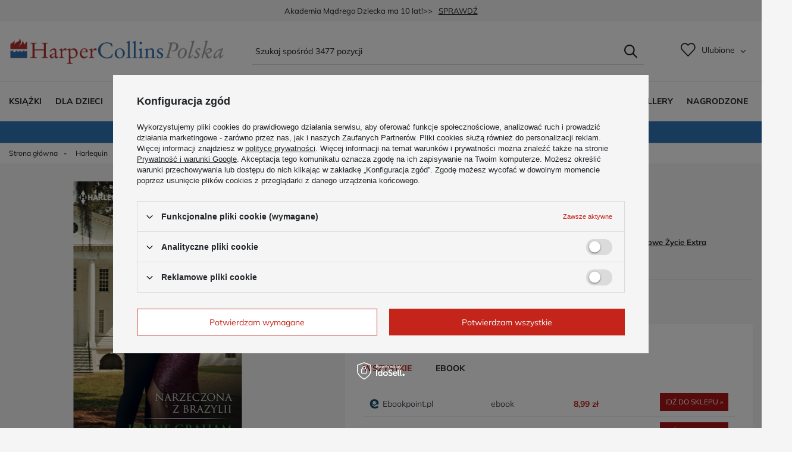

--- FILE ---
content_type: text/html; charset=utf-8
request_url: https://harpercollins.pl/pl/products/narzeczona-z-brazylii-1228.html
body_size: 18422
content:
<!DOCTYPE html>
<html lang="pl" class="--vat --gross " ><head><meta name='viewport' content='user-scalable=no, initial-scale = 1.0, maximum-scale = 1.0, width=device-width, viewport-fit=cover'/> <link rel="preload" crossorigin="anonymous" as="font" href="/gfx/custom/fontello-custom.woff?v=2"><meta http-equiv="Content-Type" content="text/html; charset=utf-8"><meta http-equiv="X-UA-Compatible" content="IE=edge"><title>Narzeczona z Brazylii - Lynne Graham - książka na harpercollins.pl</title><meta name="keywords" content=""><meta name="description" content="Książka Narzeczona z Brazylii autorstwa Lynne Graham z wydawnictwa Harpercollins.pl - sprawdź koniecznie!"><link rel="icon" href="/gfx/pol/favicon.ico"><meta name="theme-color" content="#C4241A"><meta name="msapplication-navbutton-color" content="#C4241A"><meta name="apple-mobile-web-app-status-bar-style" content="#C4241A"><link rel="preload stylesheet" as="style" href="/gfx/pol/style.css.gzip?r=1743075827"><script>var app_shop={urls:{prefix:'data="/gfx/'.replace('data="', '')+'pol/',graphql:'/graphql/v1/'},vars:{priceType:'gross',priceTypeVat:true,productDeliveryTimeAndAvailabilityWithBasket:false,geoipCountryCode:'US',},txt:{priceTypeText:' brutto',},fn:{},fnrun:{},files:[],graphql:{}};const getCookieByName=(name)=>{const value=`; ${document.cookie}`;const parts = value.split(`; ${name}=`);if(parts.length === 2) return parts.pop().split(';').shift();return false;};if(getCookieByName('freeeshipping_clicked')){document.documentElement.classList.remove('--freeShipping');}if(getCookieByName('rabateCode_clicked')){document.documentElement.classList.remove('--rabateCode');}</script><meta name="robots" content="index,follow"><meta name="rating" content="general"><meta name="Author" content="HarperCollins Polska Sp. z o.o. na bazie IdoSell (www.idosell.com/shop).">
<!-- Begin LoginOptions html -->

<style>
#client_new_social .service_item[data-name="service_Apple"]:before, 
#cookie_login_social_more .service_item[data-name="service_Apple"]:before,
.oscop_contact .oscop_login__service[data-service="Apple"]:before {
    display: block;
    height: 2.6rem;
    content: url('/gfx/standards/apple.svg?r=1743165583');
}
.oscop_contact .oscop_login__service[data-service="Apple"]:before {
    height: auto;
    transform: scale(0.8);
}
#client_new_social .service_item[data-name="service_Apple"]:has(img.service_icon):before,
#cookie_login_social_more .service_item[data-name="service_Apple"]:has(img.service_icon):before,
.oscop_contact .oscop_login__service[data-service="Apple"]:has(img.service_icon):before {
    display: none;
}
</style>

<!-- End LoginOptions html -->

<!-- Open Graph -->
<meta property="og:type" content="website"><meta property="og:url" content="https://harpercollins.pl/pl/products/narzeczona-z-brazylii-1228.html
"><meta property="og:title" content="Narzeczona z Brazylii"><meta property="og:site_name" content="HarperCollins Polska Sp. z o.o."><meta property="og:locale" content="pl_PL"><meta property="og:image" content="https://harpercollins.pl/hpeciai/623a75ff2b6d670d0b175e366ca2f42c/pol_pl_Narzeczona-z-Brazylii-1228_1.jpg"><meta property="og:image:width" content="283"><meta property="og:image:height" content="450"><script >
window.dataLayer = window.dataLayer || [];
window.gtag = function gtag() {
dataLayer.push(arguments);
}
gtag('consent', 'default', {
'ad_storage': 'denied',
'analytics_storage': 'denied',
'ad_personalization': 'denied',
'ad_user_data': 'denied',
'wait_for_update': 500
});

gtag('set', 'ads_data_redaction', true);
</script><script id="iaiscript_1" data-requirements="W10=" data-ga4_sel="ga4script">
window.iaiscript_1 = `<${'script'}  class='google_consent_mode_update'>
gtag('consent', 'update', {
'ad_storage': 'denied',
'analytics_storage': 'denied',
'ad_personalization': 'denied',
'ad_user_data': 'denied'
});
</${'script'}>`;
</script>
<!-- End Open Graph -->

<link rel="canonical" href="https://harpercollins.pl/pl/products/narzeczona-z-brazylii-1228.html" />

                <!-- Global site tag (gtag.js) -->
                <script  async src="https://www.googletagmanager.com/gtag/js?id=G-S629RWLD84"></script>
                <script >
                    window.dataLayer = window.dataLayer || [];
                    window.gtag = function gtag(){dataLayer.push(arguments);}
                    gtag('js', new Date());
                    
                    gtag('config', 'G-S629RWLD84');

                </script>
                <link rel="stylesheet" type="text/css" href="/data/designs/628776a0cdb1d1.02583491_133/gfx/pol/custom.css.gzip?r=1743075866">            <!-- Google Tag Manager -->
                    <script >(function(w,d,s,l,i){w[l]=w[l]||[];w[l].push({'gtm.start':
                    new Date().getTime(),event:'gtm.js'});var f=d.getElementsByTagName(s)[0],
                    j=d.createElement(s),dl=l!='dataLayer'?'&l='+l:'';j.async=true;j.src=
                    'https://www.googletagmanager.com/gtm.js?id='+i+dl;f.parentNode.insertBefore(j,f);
                    })(window,document,'script','dataLayer','GTM-WS6W454');</script>
            <!-- End Google Tag Manager -->
<!-- Begin additional html or js -->


<!--3|1|2-->
<!-- Meta Pixel Code -->
<script>
!function(f,b,e,v,n,t,s)
{if(f.fbq)return;n=f.fbq=function(){n.callMethod?
n.callMethod.apply(n,arguments):n.queue.push(arguments)};
if(!f._fbq)f._fbq=n;n.push=n;n.loaded=!0;n.version='2.0';
n.queue=[];t=b.createElement(e);t.async=!0;
t.src=v;s=b.getElementsByTagName(e)[0];
s.parentNode.insertBefore(t,s)}(window, document,'script',
'https://connect.facebook.net/en_US/fbevents.js');
fbq('init', '497966500593040');
fbq('track', 'PageView');
</script>
<noscript><img height="1" width="1" style="display:none"
src="https://www.facebook.com/tr?id=497966500593040&ev=PageView&noscript=1"
/></noscript>
<!-- End Meta Pixel Code -->

<!-- End additional html or js -->
                <script>
                if (window.ApplePaySession && window.ApplePaySession.canMakePayments()) {
                    var applePayAvailabilityExpires = new Date();
                    applePayAvailabilityExpires.setTime(applePayAvailabilityExpires.getTime() + 2592000000); //30 days
                    document.cookie = 'applePayAvailability=yes; expires=' + applePayAvailabilityExpires.toUTCString() + '; path=/;secure;'
                    var scriptAppleJs = document.createElement('script');
                    scriptAppleJs.src = "/ajax/js/apple.js?v=3";
                    if (document.readyState === "interactive" || document.readyState === "complete") {
                          document.body.append(scriptAppleJs);
                    } else {
                        document.addEventListener("DOMContentLoaded", () => {
                            document.body.append(scriptAppleJs);
                        });  
                    }
                } else {
                    document.cookie = 'applePayAvailability=no; path=/;secure;'
                }
                </script>
                <script>let paypalDate = new Date();
                    paypalDate.setTime(paypalDate.getTime() + 86400000);
                    document.cookie = 'payPalAvailability_PLN=-1; expires=' + paypalDate.getTime() + '; path=/; secure';
                </script><link rel="preload" as="image" href="/hpeciai/39483e1ba38a80b1eb1ea5b7f17fd957/pol_pm_Narzeczona-z-Brazylii-1228_1.jpg"><style>
							#photos_slider[data-skeleton] .photos__link:before {
								padding-top: calc(450/283* 100%);
							}
							@media (min-width: 979px) {.photos__slider[data-skeleton] .photos__figure:not(.--nav):first-child .photos__link {
								max-height: 450px;
							}}
						</style><script src="https://widget.buybox.click/js/widget.min.js"></script></head><body><div id="container" class="projector_page container max-width-1200"><header class=" commercial_banner"><script class="ajaxLoad">
                app_shop.vars.vat_registered = "true";
                app_shop.vars.currency_format = "###,##0.00";
                
                    app_shop.vars.currency_before_value = false;
                
                    app_shop.vars.currency_space = true;
                
                app_shop.vars.symbol = "zł";
                app_shop.vars.id= "PLN";
                app_shop.vars.baseurl = "http://harpercollins.pl/";
                app_shop.vars.sslurl= "https://harpercollins.pl/";
                app_shop.vars.curr_url= "%2Fpl%2Fproducts%2Fnarzeczona-z-brazylii-1228.html";
                

                var currency_decimal_separator = ',';
                var currency_grouping_separator = ' ';

                
                    app_shop.vars.blacklist_extension = ["exe","com","swf","js","php"];
                
                    app_shop.vars.blacklist_mime = ["application/javascript","application/octet-stream","message/http","text/javascript","application/x-deb","application/x-javascript","application/x-shockwave-flash","application/x-msdownload"];
                
                    app_shop.urls.contact = "/pl/contact.html";
                </script><div id="viewType" style="display:none"></div><div id="logo" class="d-flex align-items-center"><a href="/" target="_self"><img src="/data/gfx/mask/pol/logo_1_big.png" alt="Harper Collins - wydawnictwo" width="1801" height="236"></a></div><form action="https://harpercollins.pl/pl/search.html" method="get" id="menu_search" class="menu_search"><a href="#showSearchForm" class="menu_search__mobile"></a><div class="menu_search__block"><div class="menu_search__item --input"><input class="menu_search__input" type="text" name="text" autocomplete="off" placeholder="Szukaj spośród 3477 pozycji"><button class="menu_search__submit" type="submit"></button></div><div class="menu_search__item --results search_result"></div></div></form><div id="menu_settings" class="align-items-center justify-content-center justify-content-lg-end"><div id="menu_additional"><div class="shopping_list_top" data-empty="true"><a href="https://harpercollins.pl/pl/shoppinglist" class="wishlist_link slt_link">Ulubione</a><div class="slt_lists"><ul class="slt_lists__nav"><li class="slt_lists__nav_item" data-list_skeleton="true" data-list_id="true" data-shared="true"><a class="slt_lists__nav_link" data-list_href="true"><span class="slt_lists__nav_name" data-list_name="true"></span><span class="slt_lists__count" data-list_count="true">0</span></a></li></ul><span class="slt_lists__empty">Dodaj do nich produkty, które lubisz i chcesz kupić później.</span></div></div></div></div><div class="shopping_list_top_mobile" data-empty="true"><a href="https://harpercollins.pl/pl/shoppinglist" class="sltm_link"></a></div><div class="sl_choose sl_dialog"><div class="sl_choose__wrapper sl_dialog__wrapper"><div class="sl_choose__item --top sl_dialog_close mb-2"><strong class="sl_choose__label">Zapisz na liście ulubionych</strong></div><div class="sl_choose__item --lists" data-empty="true"><div class="sl_choose__list f-group --radio m-0 d-md-flex align-items-md-center justify-content-md-between" data-list_skeleton="true" data-list_id="true" data-shared="true"><input type="radio" name="add" class="sl_choose__input f-control" id="slChooseRadioSelect" data-list_position="true"><label for="slChooseRadioSelect" class="sl_choose__group_label f-label py-4" data-list_position="true"><span class="sl_choose__sub d-flex align-items-center"><span class="sl_choose__name" data-list_name="true"></span><span class="sl_choose__count" data-list_count="true">0</span></span></label><button type="button" class="sl_choose__button --desktop btn --solid">Zapisz</button></div></div><div class="sl_choose__item --create sl_create mt-4"><a href="#new" class="sl_create__link  align-items-center">Stwórz nową listę ulubionych</a><form class="sl_create__form align-items-center"><div class="sl_create__group f-group --small mb-0"><input type="text" class="sl_create__input f-control" required="required"><label class="sl_create__label f-label">Nazwa nowej listy</label></div><button type="submit" class="sl_create__button btn --solid ml-2 ml-md-3">Utwórz listę</button></form></div><div class="sl_choose__item --mobile mt-4 d-flex justify-content-center d-md-none"><button class="sl_choose__button --mobile btn --solid --large">Zapisz</button></div></div></div><nav id="menu_categories" class="wide"><button type="button" class="navbar-toggler"><i class="icon-reorder"></i></button><div class="navbar-collapse" id="menu_navbar"><ul class="navbar-nav mx-md-n2"><li class="nav-item"><a  href="/pl/navigation/ksiazki-100.html" target="_self" title="Książki" class="nav-link" >Książki</a><ul class="navbar-subnav"><li class="nav-item"><a class="nav-link" href="/pl/menu/sensacja-kryminal-thriller-313.html" target="_self">Sensacja, kryminał, thriller</a></li><li class="nav-item"><a class="nav-link" href="/pl/menu/romans-i-erotyka-309.html" target="_self">Romans i erotyka</a></li><li class="nav-item"><a class="nav-link" href="/pl/menu/powiesc-obyczajowa-310.html" target="_self">Powieść obyczajowa</a></li><li class="nav-item"><a class="nav-link" href="/pl/menu/poradniki-314.html" target="_self">Poradniki</a><ul class="navbar-subsubnav"><li class="nav-item"><a class="nav-link" href="/pl/menu/rozwoj-osobisty-315.html" target="_self">Rozwój osobisty</a></li><li class="nav-item"><a class="nav-link" href="/pl/menu/rodzina-i-dzieci-317.html" target="_self">Rodzina i dzieci</a></li><li class="nav-item"><a class="nav-link" href="/pl/menu/ksiazki-kucharskie-320.html" target="_self">Książki kucharskie</a></li></ul></li><li class="nav-item"><a class="nav-link" href="/pl/menu/literatura-faktu-318.html" target="_self">Literatura faktu</a></li><li class="nav-item --banner"><a class="nav-link nav-gfx" href="##"><img class="gfx_lvl_2" alt="baner" title="baner" src="/data/gfx/pol/navigation/1_1_i_903.png"><span class="gfx_lvl_2 d-none">baner</span></a></li><li class="nav-item"><a class="nav-link" href="/pl/menu/powiesc-historyczna-322.html" target="_self">Powieść historyczna</a></li><li class="nav-item"><a class="nav-link" href="/pl/menu/audiobooki-906.html" target="_self">Audiobooki</a></li></ul></li><li class="nav-item"><a  href="/pl/navigation/dla-dzieci-217.html" target="_self" title="Dla dzieci" class="nav-link" >Dla dzieci</a><ul class="navbar-subnav"><li class="nav-item"><a class="nav-link" href="/pl/parameters/ksiazki-harperkids-3936.html" target="_self"> Wszystkie Książki HarperKids</a><ul class="navbar-subsubnav"><li class="nav-item"><a class="nav-link" href="/pl/parameters/akademia-madrego-dziecka-103.html" target="_self">Akademia Mądrego Dziecka</a></li><li class="nav-item"><a class="nav-link" href="/pl/parameters/basia-53.html" target="_self">Basia</a></li><li class="nav-item"><a class="nav-link" href="/pl/parameters/ksiazki-bing-542.html" target="_self">Bing</a></li><li class="nav-item"><a class="nav-link" href="https://harpercollins.pl/pl/parameters/ksiazki-bluey-8437.html" target="_self">Bluey</a></li><li class="nav-item"><a class="nav-link" href="/pl/parameters/czytam-sobie-202.html" target="_self">Czytam sobie</a></li><li class="nav-item"><a class="nav-link" href="/pl/parameters/ksiazki-minecraft-997.html" target="_self">Minecraft</a></li><li class="nav-item"><a class="nav-link" href="/pl/parameters/muminki-ksiazki-1630.html" target="_self">Muminki</a></li><li class="nav-item"><a class="nav-link" href="/pl/parameters/seria-niefortunnych-zdarzen-6636.html" target="_self">Seria Niefortunnych Zdarzeń</a></li><li class="nav-item"><a class="nav-link" href="/pl/parameters/smaczna-banda-i-emocje-7267.html" target="_self">Smaczna Banda i emocje</a></li><li class="nav-item"><a class="nav-link" href="https://harpercollins.pl/pl/parameters/sylvanian-families-10881.html" target="_self">Sylvanian Families</a></li></ul></li><li class="nav-item"><a class="nav-link" href="/pl/menu/ksiazki-dla-dzieci-wg-wieku-218.html" target="_self">Książki dla dzieci wg wieku</a><ul class="navbar-subsubnav"><li class="nav-item"><a class="nav-link" href="/pl/menu/maluch-0-2-246.html" target="_self">Maluch 0-2</a></li><li class="nav-item"><a class="nav-link" href="/pl/menu/maluch-2-3-263.html" target="_self">Maluch 2-3</a></li><li class="nav-item"><a class="nav-link" href="/pl/menu/przedszkolak-3-219.html" target="_self">Przedszkolak 3+</a></li><li class="nav-item"><a class="nav-link" href="/pl/menu/przedszkolak-4-233.html" target="_self">Przedszkolak 4+</a></li><li class="nav-item"><a class="nav-link" href="/pl/menu/przedszkolak-5-236.html" target="_self">Przedszkolak 5+</a></li><li class="nav-item"><a class="nav-link" href="/pl/menu/dziecko-6-273.html" target="_self">Dziecko 6+</a></li><li class="nav-item"><a class="nav-link" href="/pl/menu/dziecko-7-242.html" target="_self">Dziecko 7+</a></li><li class="nav-item"><a class="nav-link" href="/pl/menu/dziecko-8-276.html" target="_self">Dziecko 8+</a></li><li class="nav-item"><a class="nav-link" href="/pl/menu/nastolatek-10-856.html" target="_self">Nastolatek 10+</a></li></ul></li><li class="nav-item"><a class="nav-link" href="/pl/menu/ksiazki-dla-dzieci-wg-przeznaczenia-220.html" target="_self">Książki dla dzieci wg przeznaczenia</a><ul class="navbar-subsubnav"><li class="nav-item"><a class="nav-link" href="/pl/menu/ksiazki-do-zabawy-221.html" target="_self">Książki do zabawy</a></li><li class="nav-item"><a class="nav-link" href="/pl/menu/ksiazki-do-czytania-z-dzieckiem-229.html" target="_self">Książki do czytania z dzieckiem</a></li><li class="nav-item"><a class="nav-link" href="/pl/menu/kolorowanki-241.html" target="_self">Kolorowanki</a></li><li class="nav-item"><a class="nav-link" href="/pl/menu/ksiazki-do-samodzielnego-czytania-243.html" target="_self">Książki do samodzielnego czytania</a></li><li class="nav-item"><a class="nav-link" href="/pl/menu/ksiazki-do-czytania-przed-snem-253.html" target="_self">Książki do czytania przed snem</a></li><li class="nav-item"><a class="nav-link" href="/pl/menu/klasyka-dla-dzieci-925.html" target="_self">Klasyka dla dzieci</a></li><li class="nav-item"><a class="nav-link" href="/pl/menu/klasyka-dla-mlodziezy-938.html" target="_self">Klasyka dla młodzieży</a></li><li class="nav-item"><a class="nav-link" href="/pl/menu/ksiazki-do-nauki-czytania-942.html" target="_self">Książki do nauki czytania</a></li></ul></li><li class="nav-item"><a class="nav-link" href="/pl/menu/ksiazki-dla-dzieci-interaktywne-i-sensoryczne-222.html" target="_self">Książki dla dzieci interaktywne i sensoryczne</a><ul class="navbar-subsubnav"><li class="nav-item"><a class="nav-link" href="/pl/menu/otwierane-okienka-223.html" target="_self">Otwierane okienka</a></li><li class="nav-item"><a class="nav-link" href="/pl/menu/dzwiekowe-234.html" target="_self">Dźwiękowe</a></li><li class="nav-item"><a class="nav-link" href="/pl/menu/z-naklejkami-239.html" target="_self">Z naklejkami</a></li><li class="nav-item"><a class="nav-link" href="/pl/menu/puzzle-i-ukladanki-247.html" target="_self">Puzzle i układanki</a></li><li class="nav-item"><a class="nav-link" href="/pl/menu/ruchome-elementy-262.html" target="_self">Ruchome elementy</a></li><li class="nav-item"><a class="nav-link" href="/pl/menu/swiecaca-okladka-264.html" target="_self">Świecąca okładka</a></li><li class="nav-item"><a class="nav-link" href="/pl/menu/z-markerem-265.html" target="_self">Z markerem</a></li><li class="nav-item"><a class="nav-link" href="/pl/menu/z-magnesami-266.html" target="_self">Z magnesami</a></li><li class="nav-item"><a class="nav-link" href="/pl/menu/paragrafowe-270.html" target="_self">Paragrafowe</a></li><li class="nav-item"><a class="nav-link" href="/pl/menu/dotykowe-275.html" target="_self">Dotykowe</a></li><li class="nav-item"><a class="nav-link" href="/pl/menu/ksiazki-zapachowe-277.html" target="_self">Książki zapachowe</a></li><li class="nav-item"><a class="nav-link" href="/pl/menu/ksiazki-z-dziura-278.html" target="_self">Książki z dziurą</a></li><li class="nav-item"><a class="nav-link" href="/pl/menu/pop-up-279.html" target="_self">Pop up</a></li><li class="nav-item"><a class="nav-link" href="/pl/menu/wodne-kolorowanki-909.html" target="_self">Wodne kolorowanki</a></li></ul></li><li class="nav-item"><a class="nav-link" href="/pl/menu/ksiazki-na-prezent-224.html" target="_self">Książki na prezent</a><ul class="navbar-subsubnav"><li class="nav-item"><a class="nav-link" href="/pl/menu/ksiazki-na-prezent-224.html" target="_self">Na prezent</a></li><li class="nav-item"><a class="nav-link" href="/pl/menu/na-nagrody-244.html" target="_self">Na nagrody</a></li><li class="nav-item"><a class="nav-link" href="/pl/menu/na-gwiazdke-258.html" target="_self">Na gwiazdkę</a></li></ul></li><li class="nav-item --banner"><a class="nav-link nav-gfx" href="##"><img class="gfx_lvl_2" alt="baner" title="baner" src="/data/gfx/pol/navigation/1_1_i_904.png"><span class="gfx_lvl_2 d-none">baner</span></a></li><li class="nav-item"><a class="nav-link" href="/pl/menu/ksiazki-dla-dzieci-wg-tematyki-226.html" target="_self">Książki dla dzieci wg tematyki</a><ul class="navbar-subsubnav"><li class="nav-item"><a class="nav-link" href="/pl/menu/o-bohaterach-seriali-227.html" target="_self">O bohaterach seriali</a></li><li class="nav-item"><a class="nav-link" href="/pl/menu/o-zwierzetach-231.html" target="_self">O zwierzętach</a></li><li class="nav-item"><a class="nav-link" href="/pl/menu/o-pojazdach-237.html" target="_self">O pojazdach</a></li><li class="nav-item"><a class="nav-link" href="/pl/menu/o-historii-240.html" target="_self">O historii</a></li><li class="nav-item"><a class="nav-link" href="/pl/menu/o-kosmosie-245.html" target="_self">O kosmosie</a></li><li class="nav-item"><a class="nav-link" href="/pl/menu/o-przyrodzie-250.html" target="_self">O przyrodzie</a></li><li class="nav-item"><a class="nav-link" href="/pl/menu/o-ekologii-251.html" target="_self">O ekologii</a></li><li class="nav-item"><a class="nav-link" href="/pl/menu/o-emocjach-260.html" target="_self">O emocjach</a></li><li class="nav-item"><a class="nav-link" href="/pl/menu/o-ciele-czlowieka-261.html" target="_self">O ciele człowieka</a></li><li class="nav-item"><a class="nav-link" href="/pl/menu/o-grach-269.html" target="_self">O grach</a></li><li class="nav-item"><a class="nav-link" href="/pl/menu/o-roslinach-271.html" target="_self">O roślinach</a></li></ul></li><li class="nav-item"><a class="nav-link" href="/pl/menu/edukacja-228.html" target="_self">Edukacja</a><ul class="navbar-subsubnav"><li class="nav-item"><a class="nav-link" href="/pl/menu/ksiazki-do-nauki-czytania-942.html" target="_self">Nauka czytania</a></li></ul></li><li class="nav-item"><a class="nav-link" href="/pl/menu/bajki-235.html" target="_self">Bajki</a></li><li class="nav-item"><a class="nav-link" href="/pl/menu/wiedza-238.html" target="_self">Wiedza</a></li><li class="nav-item"><a class="nav-link" href="/pl/menu/przygoda-252.html" target="_self">Przygoda</a></li><li class="nav-item"><a class="nav-link" href="/pl/menu/zagadki-i-lamiglowki-254.html" target="_self">Zagadki i łamigłówki</a></li><li class="nav-item"><a class="nav-link" href="/pl/menu/doswiadczenia-255.html" target="_self">Doświadczenia</a></li><li class="nav-item"><a class="nav-link" href="/pl/menu/codziennosc-257.html" target="_self">Codzienność</a></li><li class="nav-item"><a class="nav-link" href="/pl/menu/trudne-tematy-259.html" target="_self">Trudne tematy</a></li><li class="nav-item"><a class="nav-link" href="/pl/menu/fantasy-268.html" target="_self">Fantasy</a></li></ul></li><li class="nav-item"><a  href="/pl/menu/harperya-311.html" target="_self" title="HarperYA" class="nav-link" >HarperYA</a><ul class="navbar-subnav"><li class="nav-item"><a class="nav-link" href="/pl/menu/urocze-kolorowanki-943.html" target="_self">Urocze kolorowanki</a></li><li class="nav-item"><a class="nav-link" href="/pl/menu/young-adult-316.html" target="_self">Young adult</a></li><li class="nav-item"><a class="nav-link" href="/pl/menu/new-adult-926.html" target="_self">New adult</a></li><li class="nav-item"><a class="nav-link" href="/pl/menu/lgbt-908.html" target="_self">LGBT+</a></li><li class="nav-item"><a class="nav-link" href="/pl/menu/trudne-tematy-319.html" target="_self">Trudne tematy</a></li><li class="nav-item"><a class="nav-link" href="/pl/menu/fantasy-312.html" target="_self">Fantasy</a></li><li class="nav-item"><a class="nav-link nav-gfx" href="##"><img class="gfx_lvl_2" alt="baner HarperYA" title="baner HarperYA" src="/data/gfx/pol/navigation/1_1_i_927.png"><span class="gfx_lvl_2 d-none">baner HarperYA</span></a></li></ul></li><li class="nav-item active"><a  href="/pl/navigation/harlequin-299.html" target="_self" title="Harlequin" class="nav-link active" >Harlequin</a><ul class="navbar-subnav"><li class="nav-item active"><a class="nav-link active" href="/pl/menu/swiatowe-zycie-extra-300.html" target="_self">Światowe Życie Extra</a></li><li class="nav-item"><a class="nav-link" href="/pl/menu/swiatowe-zycie-301.html" target="_self">Światowe Życie</a></li><li class="nav-item"><a class="nav-link" href="/pl/menu/powiesc-historyczna-302.html" target="_self">Powieść Historyczna</a></li><li class="nav-item"><a class="nav-link" href="/pl/menu/romans-historyczny-303.html" target="_self">Romans Historyczny</a></li><li class="nav-item"><a class="nav-link" href="/pl/menu/goracy-romans-304.html" target="_self">Gorący Romans</a></li><li class="nav-item --banner"><a class="nav-link nav-gfx" href="##"><img class="gfx_lvl_2" alt="baner" title="baner" src="/data/gfx/pol/navigation/1_1_i_905.png"><span class="gfx_lvl_2 d-none">baner</span></a></li><li class="nav-item"><a class="nav-link" href="/pl/menu/gwiazdy-romansu-305.html" target="_self">Gwiazdy Romansu</a></li><li class="nav-item"><a class="nav-link" href="/pl/menu/swiatowe-zycie-duo-306.html" target="_self">Światowe Życie DUO</a></li><li class="nav-item"><a class="nav-link" href="/pl/menu/goracy-romans-duo-307.html" target="_self">Gorący Romans DUO</a></li><li class="nav-item"><a class="nav-link" href="/pl/menu/medical-308.html" target="_self">Medical</a></li><li class="nav-item"><a class="nav-link" href="/pl/menu/ebooki-851.html" target="_self">Ebooki</a></li><li class="nav-item"><a class="nav-link" href="https://klubharlequin.pl" target="_self">Klub Harlequin</a></li></ul></li><li class="nav-item"><a  href="/pl/news.html" target="_self" title="Aktualności" class="nav-link" >Aktualności</a></li><li class="nav-item"><a  href="/pl/producers.html" target="_self" title="Autorzy" class="nav-link" >Autorzy</a></li></ul><ul class="navbar-nav mx-md-n2"><li class="nav-item"><a  href="/pl/parameters/zapowiedzi-4139.html" target="_self" title="Zapowiedzi" class="nav-link" >Zapowiedzi</a></li><li class="nav-item"><a  href="/pl/parameters/nowosci-4138.html" target="_self" title="Nowości" class="nav-link" >Nowości</a></li><li class="nav-item"><a  href="/pl/parameters/bestsellery-6512.html" target="_self" title="Bestsellery" class="nav-link" >Bestsellery</a></li><li class="nav-item"><a  href="/pl/parameters/nagrodzone-4162.html" target="_self" title="Nagrodzone" class="nav-link" >Nagrodzone</a></li></ul></div></nav><div id="breadcrumbs" class="breadcrumbs"><div class="back_button"><button id="back_button">Wróć</button></div><div class="list_wrapper"><ol><li class="bc-main"><span><a href="/">Strona główna</a></span></li><li class="category bc-item-1 --more"><a class="category" href="/pl/navigation/harlequin-299.html">Harlequin</a><ul class="breadcrumbs__sub"><li class="breadcrumbs__item"><a class="breadcrumbs__link --link" href="/pl/menu/swiatowe-zycie-extra-300.html">Światowe Życie Extra</a></li><li class="breadcrumbs__item"><a class="breadcrumbs__link --link" href="/pl/menu/swiatowe-zycie-301.html">Światowe Życie</a></li><li class="breadcrumbs__item"><a class="breadcrumbs__link --link" href="/pl/menu/powiesc-historyczna-302.html">Powieść Historyczna</a></li><li class="breadcrumbs__item"><a class="breadcrumbs__link --link" href="/pl/menu/romans-historyczny-303.html">Romans Historyczny</a></li><li class="breadcrumbs__item"><a class="breadcrumbs__link --link" href="/pl/menu/goracy-romans-304.html">Gorący Romans</a></li><li class="breadcrumbs__item"><span class="breadcrumbs__link">baner</span></li><li class="breadcrumbs__item"><a class="breadcrumbs__link --link" href="/pl/menu/gwiazdy-romansu-305.html">Gwiazdy Romansu</a></li><li class="breadcrumbs__item"><a class="breadcrumbs__link --link" href="/pl/menu/swiatowe-zycie-duo-306.html">Światowe Życie DUO</a></li><li class="breadcrumbs__item"><a class="breadcrumbs__link --link" href="/pl/menu/goracy-romans-duo-307.html">Gorący Romans DUO</a></li><li class="breadcrumbs__item"><a class="breadcrumbs__link --link" href="/pl/menu/medical-308.html">Medical</a></li><li class="breadcrumbs__item"><a class="breadcrumbs__link --link" href="/pl/menu/ebooki-851.html">Ebooki</a></li><li class="breadcrumbs__item"><a class="breadcrumbs__link --link" href="https://klubharlequin.pl">Klub Harlequin</a></li></ul></li><li class="category bc-item-2 bc-active"><a class="category" href="/pl/menu/swiatowe-zycie-extra-300.html">Światowe Życie Extra</a></li><li class="bc-active bc-product-name"><span>Narzeczona z Brazylii</span></li></ol></div></div></header><div id="layout" class="row clearfix"><aside class="col-3"><section class="shopping_list_menu"><div class="shopping_list_menu__block --lists slm_lists" data-empty="true"><span class="slm_lists__label">Listy ulubionych produtków</span><ul class="slm_lists__nav"><li class="slm_lists__nav_item" data-list_skeleton="true" data-list_id="true" data-shared="true"><a class="slm_lists__nav_link" data-list_href="true"><span class="slm_lists__nav_name" data-list_name="true"></span><span class="slm_lists__count" data-list_count="true">0</span></a></li><li class="slm_lists__nav_header"><span class="slm_lists__label">Listy ulubionych produtków</span></li></ul><a href="#manage" class="slm_lists__manage d-none align-items-center d-md-flex">Zarządzaj listami</a></div><div class="shopping_list_menu__block --bought slm_bought"><a class="slm_bought__link d-none" href="https://harpercollins.pl/pl/products-bought.html">
						Lista dotychczas zamówionych produktów
					</a></div><div class="shopping_list_menu__block --info slm_info"><strong class="slm_info__label d-block mb-3">Jak działa lista ulubionych produktów?</strong><ul class="slm_info__list"><li class="slm_info__list_item d-flex mb-3">
							Stwórz listę produktów, które Cię zainteresowały i prześlij ją bliskim.
						</li><li class="slm_info__list_item d-flex mb-3">
							Dodanie produktu do listy ulubionych produktów nie oznacza automatycznie jego rezerwacji.
						</li><li class="slm_info__list_item d-flex mb-3">
							Lista ulubionych produktów przechowywana jest do momentu wygaśnięcia sesji (około 24h).
						</li></ul></div></section><div id="mobileCategories" class="mobileCategories"><div class="mobileCategories__item --menu"><a class="mobileCategories__link --active" href="#" data-ids="#menu_search,.shopping_list_menu,#menu_search,#menu_navbar,#menu_navbar3, #menu_blog">
                            Menu
                        </a></div><div class="mobileCategories__item --account"><a class="mobileCategories__link" href="#" data-ids="#menu_contact,#login_menu_block">
                            Konto
                        </a></div></div><div class="setMobileGrid" data-item="#menu_navbar"></div><div class="setMobileGrid" data-item="#menu_navbar3" data-ismenu1="true"></div><div class="setMobileGrid" data-item="#menu_blog"></div><div class="login_menu_block d-lg-none" id="login_menu_block"><a class="sign_in_link" href="/login.php" title=""><i class="icon-user"></i><span>Zaloguj się</span></a><a class="registration_link" href="/client-new.php?register" title=""><i class="icon-lock"></i><span>Zarejestruj się</span></a><a class="order_status_link" href="/order-open.php" title=""><i class="icon-globe"></i><span>Sprawdź status zamówienia</span></a></div><div class="setMobileGrid" data-item="#menu_contact"></div><div class="setMobileGrid" data-item="#menu_settings"></div></aside><div id="content" class="col-12"><div id="menu_compare_product" class="compare mb-2 pt-sm-3 pb-sm-3 mb-sm-3" style="display: none;"><div class="compare__label d-none d-sm-block">Dodane do porównania</div><div class="compare__sub"></div><div class="compare__buttons"><a class="compare__button btn --solid --secondary" href="https://harpercollins.pl/pl/product-compare.html" title="Porównaj wszystkie produkty" target="_blank"><span>Porównaj produkty </span><span class="d-sm-none">(0)</span></a><a class="compare__button --remove btn d-none d-sm-block" href="https://harpercollins.pl/pl/settings.html?comparers=remove&amp;product=###" title="Usuń wszystkie produkty">
                        Usuń produkty
                    </a></div><script>
                        var cache_html = true;
                    </script></div><section id="projector_photos" class="photos d-flex align-items-start mb-4"><div id="photos_slider" class="photos__slider" data-skeleton="true"><div class="photos___slider_wrapper"><figure class="photos__figure"><a class="photos__link" href="/hpeciai/623a75ff2b6d670d0b175e366ca2f42c/pol_pl_Narzeczona-z-Brazylii-1228_1.jpg" data-width="1000" data-height="1590"><img class="photos__photo" alt="Narzeczona z Brazylii" src="/hpeciai/39483e1ba38a80b1eb1ea5b7f17fd957/pol_pm_Narzeczona-z-Brazylii-1228_1.jpg"></a></figure></div></div><div class="photos__look_inside"><span>Zajrzyj do książki</span></div></section><div class="pswp" tabindex="-1" role="dialog" aria-hidden="true"><div class="pswp__bg"></div><div class="pswp__scroll-wrap"><div class="pswp__container"><div class="pswp__item"></div><div class="pswp__item"></div><div class="pswp__item"></div></div><div class="pswp__ui pswp__ui--hidden"><div class="pswp__top-bar"><div class="pswp__counter"></div><button class="pswp__button pswp__button--close" title="Close (Esc)"></button><button class="pswp__button pswp__button--share" title="Share"></button><button class="pswp__button pswp__button--fs" title="Toggle fullscreen"></button><button class="pswp__button pswp__button--zoom" title="Zoom in/out"></button><div class="pswp__preloader"><div class="pswp__preloader__icn"><div class="pswp__preloader__cut"><div class="pswp__preloader__donut"></div></div></div></div></div><div class="pswp__share-modal pswp__share-modal--hidden pswp__single-tap"><div class="pswp__share-tooltip"></div></div><button class="pswp__button pswp__button--arrow--left" title="Previous (arrow left)"></button><button class="pswp__button pswp__button--arrow--right" title="Next (arrow right)"></button><div class="pswp__caption"><div class="pswp__caption__center"></div></div></div></div></div><section id="projector_productname" class="product_name"><div class="product_name__block --name mb-2"><h1 class="product_name__name">Narzeczona z Brazylii<div class="product_name__autor"><a class="autor__value" href="/pl/parameters/lynne-graham-2495.html">Lynne Graham</a></div></h1></div></section><script class="ajaxLoad">
		cena_raty = 9.99;
		
				var client_login = 'false'
			
		var client_points = '';
		var points_used = '';
		var shop_currency = 'zł';
		var product_data = {
		"product_id": '1228',
		
		"currency":"zł",
		"product_type":"product_item",
		"unit":"szt.",
		"unit_plural":"szt.",

		"unit_sellby":"1",
		"unit_precision":"0",

		"base_price":{
		
			"maxprice":"9.99",
		
			"maxprice_formatted":"9,99 zł",
		
			"maxprice_net":"9.51",
		
			"maxprice_net_formatted":"9,51 zł",
		
			"minprice":"9.99",
		
			"minprice_formatted":"9,99 zł",
		
			"minprice_net":"9.51",
		
			"minprice_net_formatted":"9,51 zł",
		
			"size_max_maxprice_net":"0.00",
		
			"size_min_maxprice_net":"0.00",
		
			"size_max_maxprice_net_formatted":"0,00 zł",
		
			"size_min_maxprice_net_formatted":"0,00 zł",
		
			"size_max_maxprice":"0.00",
		
			"size_min_maxprice":"0.00",
		
			"size_max_maxprice_formatted":"0,00 zł",
		
			"size_min_maxprice_formatted":"0,00 zł",
		
			"price_unit_sellby":"9.99",
		
			"value":"9.99",
			"price_formatted":"9,99 zł",
			"price_net":"9.51",
			"price_net_formatted":"9,51 zł",
			"vat":"5",
			"worth":"9.99",
			"worth_net":"9.51",
			"worth_formatted":"9,99 zł",
			"worth_net_formatted":"9,51 zł",
			"basket_enable":"y",
			"special_offer":"false",
			"rebate_code_active":"n",
			"priceformula_error":"false"
		},

		"order_quantity_range":{
		
		},

		"sizes":{
		
		"uniw":
		{
		
			"type":"uniw",
			"priority":"0",
			"description":"one size",
			"name":"one size",
			"amount":0,
			"amount_mo":0,
			"amount_mw":0,
			"amount_mp":0,
			"code_extern":"Harlequin--9788327641212",
			"code_producer":"9788327641212",
			"delay_time":{
			
				"days":"0",
				"hours":"0",
				"minutes":"0",
				"time":"2026-01-26 04:45:13",
				"week_day":"1",
				"week_amount":"0",
				"unknown_delivery_time":"false"
			},
		
			"delivery":{
			
			"undefined":"true",
			"shipping":"0.00",
			"shipping_formatted":"0,00 zł",
			"limitfree":"0.00",
			"limitfree_formatted":"0,00 zł"
			},
			"price":{
			
			"value":"9.99",
			"price_formatted":"9,99 zł",
			"price_net":"9.51",
			"price_net_formatted":"9,51 zł",
			"vat":"5",
			"worth":"9.99",
			"worth_net":"9.51",
			"worth_formatted":"9,99 zł",
			"worth_net_formatted":"9,51 zł",
			"basket_enable":"y",
			"special_offer":"false",
			"rebate_code_active":"n",
			"priceformula_error":"false"
			}
		}
		}

		}
		var  trust_level = '0';
	</script><form id="projector_form" class="projector_details" action="https://harpercollins.pl/pl/basketchange.html" method="post" data-sizes_disable="true" data-product_id="1228" data-type="product_item"><button style="display:none;" type="submit"></button><input id="projector_product_hidden" type="hidden" name="product" value="1228"><input id="projector_size_hidden" type="hidden" name="size" autocomplete="off" value="onesize"><input id="projector_mode_hidden" type="hidden" name="mode" value="1"><div class="parameters mb-4 d-block"><div class="parameters__wrapper"><div class="parameter__item mb-2"><span class="parameter__label mr-2">Imprint</span><span class="parameter__values d-inline-flex flex-wrap"><a class="parameter__value" href="/pl/parameters/harlequin-2460.html">Harlequin</a></span></div><div class="parameter__item mb-2"><span class="parameter__label mr-2">Kategoria</span><span class="parameter__values d-inline-flex flex-wrap"><a class="parameter__value" href="/pl/menu/swiatowe-zycie-extra-300.html">Światowe Życie Extra</a></span></div><div class="parameter__item mb-2"><span class="parameter__label mr-2">Liczba stron</span><span class="parameter__values d-inline-flex flex-wrap"><span class="parameter__value">160</span></span></div></div><div class="parameters__wrapper --more"><div class="parameter__item mb-2"><span class="parameter__label mr-2">Oprawa</span><span class="parameter__values d-inline-flex flex-wrap"><span class="parameter__value">miękka</span></span></div><div class="parameter__item mb-2"><span class="parameter__label mr-2">EAN</span><span class="parameter__values d-inline-flex flex-wrap"><span class="parameter__value">9788327641212</span></span></div><div class="parameter__item mb-2"><span class="parameter__label mr-2">Tytuł oryginalny</span><span class="parameter__values d-inline-flex flex-wrap"><span class="parameter__value">Claimed for the Leonelli Legacy</span></span></div><div class="parameter__item mb-2"><span class="parameter__label mr-2">Język oryginału</span><span class="parameter__values d-inline-flex flex-wrap"><span class="parameter__value">angielski</span></span></div></div><a href="#showAllTraits" class="parameters__all"><span class="--more">Więcej szczegółów</span><span class="--less">Mniej szczegółów</span></a></div><div class="projector_details__wrapper"><div id="projector_prices_wrapper" class="projector_details__prices projector_prices"><div class="projector_prices__srp_wrapper" id="projector_price_srp_wrapper" style="display:none;"><span class="projector_prices__srp_label">Cena katalogowa:</span><strong class="projector_prices__srp" id="projector_price_srp"></strong></div></div><div class="projector_details__buy projector_buy d-none" id="projector_buy_section"><div class="projector_buy__wrapper"><span class="btn --solid --large">
                        Idź do sklepu
					</span><a class="projector_buy__shopping_list" href="#addToShoppingList" title="Kliknij, aby dodać produkt do listy ulubionych produktów"></a></div></div><div class="projector_details__action" id="projector_details__action"><div class="projector_action__wrapper"><span class="projector_action__button btn --solid --large">
                        Idź do sklepu
                    </span><a class="projector_buy__shopping_list" href="#addToShoppingList" title="Kliknij, aby dodać produkt do listy ulubionych produktów">
                     Dodaj do ulubionych
					</a></div><div class="bb-widget" id="bb-widget" data-bb-id="16937" data-bb-number="" data-bb-name="Narzeczona z Brazylii" data-bb-info="Lynne Graham" data-bb-alt="bbox-alt"></div><div id="bbox-alt" style="display: none;">Przykro nam, ale dla tej książki nie znaleźliśmy żadnej oferty</div></div></div></form><script class="ajaxLoad">
		app_shop.vars.contact_link = "/pl/contact.html";
	</script><section id="projector_longdescription" class="longdescription cm  col-12"><p>Max Leonelli niczego nie odmówiłby Andrew Graysonowi, któremu wiele zawdzięcza. Jednak prośba, by poślubił jego wnuczkę, jest trudna do spełnienia, bo Max jest przeciwnikiem ślubów. Mimo to jedzie do Brazylii i odnajduje Tię Grayson. Gdy ją poznaje, wizja małżeństwa zaczyna mu się nagle podobać. Jednak wychowana w klasztornym rygorze Tia pragnie wolności i nie chce za niego wychodzić. Max musi wymyślić jakiś sposób, żeby się wywiązać z obietnicy złożonej Andrew…</p><dl><dt>Rok wydania</dt><dd>Maj 2019</dd><dt>Wydawnictwo</dt><dd>Harlequin </dd><dt>ISBN</dt><dd>9788327641212</dd><dt>Oprawa</dt><dd>Miękka</dd><dt>Ilość stron</dt><dd>160</dd></dl></p></section><section id="products_associated_zone1" class="hotspot mb-5 --list col-12" data-ajaxLoad="true" data-pageType="projector"><div class="hotspot mb-5 skeleton"><span class="headline"></span><div class="products d-flex flex-wrap"><div class="product col-12 px-0 py-3 d-sm-flex align-items-sm-center py-sm-1"><span class="product__icon d-flex justify-content-center align-items-center p-1 m-0"></span><span class="product__name mb-1 mb-md-0"></span><div class="product__prices"></div></div><div class="product col-12 px-0 py-3 d-sm-flex align-items-sm-center py-sm-1"><span class="product__icon d-flex justify-content-center align-items-center p-1 m-0"></span><span class="product__name mb-1 mb-md-0"></span><div class="product__prices"></div></div><div class="product col-12 px-0 py-3 d-sm-flex align-items-sm-center py-sm-1"><span class="product__icon d-flex justify-content-center align-items-center p-1 m-0"></span><span class="product__name mb-1 mb-md-0"></span><div class="product__prices"></div></div><div class="product col-12 px-0 py-3 d-sm-flex align-items-sm-center py-sm-1"><span class="product__icon d-flex justify-content-center align-items-center p-1 m-0"></span><span class="product__name mb-1 mb-md-0"></span><div class="product__prices"></div></div></div></div></section><section id="products_associated_zone2" class="hotspot --tiles mb-5 col-12 " data-ajaxLoad="true" data-pageType="projector"><div class="hotspot mb-5 skeleton"><span class="headline"></span><div class="products d-flex flex-wrap"><div class="product col-6 col-sm-3 py-3"><span class="product__icon d-flex justify-content-center align-items-center"></span><span class="product__name"></span><div class="product__prices"></div></div><div class="product col-6 col-sm-3 py-3"><span class="product__icon d-flex justify-content-center align-items-center"></span><span class="product__name"></span><div class="product__prices"></div></div><div class="product col-6 col-sm-3 py-3"><span class="product__icon d-flex justify-content-center align-items-center"></span><span class="product__name"></span><div class="product__prices"></div></div><div class="product col-6 col-sm-3 py-3"><span class="product__icon d-flex justify-content-center align-items-center"></span><span class="product__name"></span><div class="product__prices"></div></div></div></div></section><section id="products_associated_zone3" class="hotspot --list mb-5 col-12" data-ajaxLoad="true" data-pageType="projector"><div class="hotspot mb-5 skeleton"><span class="headline"></span><div class="products d-flex flex-wrap"><div class="product col-6 col-sm-3 col-xl-2 py-3"><span class="product__icon d-flex justify-content-center align-items-center"></span><span class="product__name"></span><div class="product__prices"></div></div><div class="product col-6 col-sm-3 col-xl-2 py-3"><span class="product__icon d-flex justify-content-center align-items-center"></span><span class="product__name"></span><div class="product__prices"></div></div><div class="product col-6 col-sm-3 col-xl-2 py-3"><span class="product__icon d-flex justify-content-center align-items-center"></span><span class="product__name"></span><div class="product__prices"></div></div><div class="product col-6 col-sm-3 col-xl-2 py-3"><span class="product__icon d-flex justify-content-center align-items-center"></span><span class="product__name"></span><div class="product__prices"></div></div></div></div></section><section id="products_associated_zone4" class="hotspot mb-5 col-12 " data-ajaxLoad="true" data-pageType="projector"><div class="hotspot mb-5 skeleton"><span class="headline"></span><div class="products d-flex flex-wrap"><div class="product col-6 col-sm-3 py-3"><span class="product__icon d-flex justify-content-center align-items-center"></span><span class="product__name"></span><div class="product__prices"></div></div><div class="product col-6 col-sm-3 py-3"><span class="product__icon d-flex justify-content-center align-items-center"></span><span class="product__name"></span><div class="product__prices"></div></div><div class="product col-6 col-sm-3 py-3"><span class="product__icon d-flex justify-content-center align-items-center"></span><span class="product__name"></span><div class="product__prices"></div></div><div class="product col-6 col-sm-3 py-3"><span class="product__icon d-flex justify-content-center align-items-center"></span><span class="product__name"></span><div class="product__prices"></div></div></div></div></section><section id="opinions_section" class="row mb-4"><div class="opinions_add_form col-12"><div class="headline__wrapper"><h2 class="headline">
                                        Napisz swoją recenzję
                                    </h2><span>Podziel się swoją opinią</span></div><form class="row flex-column align-items-center shop_opinion_form" enctype="multipart/form-data" id="shop_opinion_form" action="/settings.php" method="post"><input type="hidden" name="product" value="1228"><div class="shop_opinions_notes col-12 col-sm-6"><div class="shop_opinions_name">
							Twoja ocena:
						</div><div class="shop_opinions_note_items"><div class="opinion_note"><a href="#" class="opinion_star active" rel="1" title="1/5"><span><i class="icon-star"></i></span></a><a href="#" class="opinion_star active" rel="2" title="2/5"><span><i class="icon-star"></i></span></a><a href="#" class="opinion_star active" rel="3" title="3/5"><span><i class="icon-star"></i></span></a><a href="#" class="opinion_star active" rel="4" title="4/5"><span><i class="icon-star"></i></span></a><a href="#" class="opinion_star active" rel="5" title="5/5"><span><i class="icon-star"></i></span></a><strong>5/5</strong><input type="hidden" name="note" value="5"></div></div></div><div class="form-group col-12 col-sm-7"><div class="has-feedback"><textarea id="addopp" class="form-control" name="opinion"></textarea><label for="opinion" class="control-label">
								Treść twojej opinii
							</label><span class="form-control-feedback"></span></div></div><div class="opinion_add_photos col-12 col-sm-7"><div class="opinion_add_photos_wrapper d-flex align-items-center"><span class="opinion_add_photos_text"><i class="icon-file-image"></i>  Dodaj własne zdjęcie produktu:
								</span><input class="opinion_add_photo" type="file" name="opinion_photo" data-max_filesize="10485760"></div></div><div class="form-group col-12 col-sm-7"><div class="has-feedback has-required"><input id="addopinion_name" class="form-control" type="text" name="addopinion_name" value="" required="required"><label for="addopinion_name" class="control-label">
									Twoje imię
								</label><span class="form-control-feedback"></span></div></div><div class="form-group col-12 col-sm-7"><div class="has-feedback has-required"><input id="addopinion_email" class="form-control" type="email" name="addopinion_email" value="" required="required"><label for="addopinion_email" class="control-label">
									Twój email
								</label><span class="form-control-feedback"></span></div></div><div class="shop_opinions_omnibus col-12 col-sm-7 mb-4"><span>Recenzje i opinie na temat książek nie są weryfikowane pod kątem ich nabywania w księgarniach oraz pod kątem korzystania z nich i czytania. Administratorem Twoich danych jest HarperCollins Polska Sp. z o.o. <a href="/data/include/cms//HARPERCOLLINS_POLITYKA_PRYWATNOSCI.pdf">Dowiedz się więcej o ochronie Twoich danych.</a></span></div><div class="shop_opinions_button col-12"><button type="submit" class="btn --solid --medium opinions-shop_opinions_button px-5" title="Dodaj opinię">
									Wyślij opinię
								</button></div></form></div></section></div></div></div><footer class="max-width-1200"><div id="instagram" class="instagram --skeleton --layout" numberOfElements="12"><div class="headline__wrapper"><h2 class="headline"><a href="https://www.instagram.com/harperkids_polska/" title="Zainspiruj się z HarperCollins Polska">
      					Zainspiruj się z HarperCollins Polska
      				</a></h2><span>Ostatnie posty z Instagrama</span></div><div class="instagram__feed"><div class="instagram__items"><div class="instagram__item"></div><div class="instagram__item"></div><div class="instagram__item"></div><div class="instagram__item"></div><div class="instagram__item"></div><div class="instagram__item"></div><div class="instagram__item"></div><div class="instagram__item"></div><div class="instagram__item"></div><div class="instagram__item"></div><div class="instagram__item"></div><div class="instagram__item"></div></div></div><div id="menu_buttons2" class="row"><div class="menu_button_wrapper col-12"><style>
    .instagram__feed{
        display: none;
    }
    .wjs-widget{
        margin-top: 5rem;
        position: relative;
    }
    .wjs-widget::before{
        height: 21px;
        position: absolute;
        top: -21px;
        left: 0;
        font-size: 11px;
        color: #fff;
        padding: 3px 8px;
    }
    .wjs-widget-1 .wjs-widget::before{
        content: "HARPERKIDS";
        background: #C4241A;
    }
    .wjs-widget-2 .wjs-widget::before{
        content: "HARPERCOLLINS";
        background: #3076BA;
    }
    .wjs-widget-media{
        display: flex !important;
        flex-wrap: nowrap !important;
        justify-content: flex-start !important;
        grid-gap: 2rem;
        width: 100%;
        overflow: scroll;
        padding-bottom: 10px;
    }
    .wjs-widget-media a{
        min-width: 212px;
        aspect-ratio: 1;
    }
    .wjs-widget-media a::before{
        content: '';
        width: 100%;
        height: 100%;
        background-color: rgba(0, 0, 0, 0.3);
        position: absolute;
        left: 0;
        top: 0;
        transition: 0.2s all;
        opacity: 0;
        z-index: 1;
    }
    .wjs-widget-media a:hover::before{
        opacity: 1;
    }
    .wjs-widget-media a::after{
        font-family: FontAwesome;
        content: url('/gfx/standards/instagram.svg');
        color: #fff;
        font-size: 3rem;
        line-height: 3rem;
        position: absolute;
        top: 50%;
        left: 50%;
        transform: translate(-50%, -50%);
        transition: 0.35s all;
        opacity: 0;
        z-index: 2;
    }
    .wjs-widget-media a:hover::after{
        opacity: 1;
    }
    .wjs-widget-media a:nth-child(n+5){
        display: none;
    }
    .wjs-widget-link{
        padding: 0 !important;
        margin: 0 !important;
    }
    .wjs-widget-image{
        width: 100%;
        height: 100%;
        object-fit: cover;
    }

    @media(min-width: 979px){
        .wjs-widget-media{
            display: grid !important;
            grid-template-columns: 1fr 1fr 1fr 1fr;
            grid-gap: 3rem;
            position: relative;
            overflow: auto;
        }
        .wjs-widget-media a{
            width: 100%;
            padding-bottom: 100%;
            position: relative;
        }
    }
</style>

<script>
    function wjswidgetcallback(){
        // var elements = document.querySelectorAll('.wjs-widget-link');
        // elements.forEach(function(element) {
        //     if(element.getAttribute('href').includes('reel')){
        //         element.remove();
        //     }
        // });
    }
</script>

<div class="wjs-widget-1">
    <script data-callback="wjswidgetcallback">
            var thisScript1 = document.currentScript;
            var callbackName1 = thisScript1.dataset.callback;
            
            var xhr1 = new XMLHttpRequest();
            xhr1.onload = function () {
                if (xhr1.status >= 200 && xhr1.status < 300) {
                    let xhr_text = document.createElement("div");
                    xhr_text.innerHTML = xhr1.response;
                    thisScript1.parentNode.appendChild(xhr_text)
                } else {
                    console.log("XHR request failed!");
                }
            
                if(callbackName1 != ""){
                var callbackFunction1 = window[callbackName1];
                if (typeof callbackFunction1 === "function") { 
                    callbackFunction1();
                }
                }
            };

            xhr1.open("POST", "https://widget.webjaksklep.eu/app/clients/harperkids_polska/harperkids_polska.php");
            xhr1.send();
    </script>
</div>
<div class="wjs-widget-2">
    <script data-callback="wjswidgetcallback">
            var thisScript2 = document.currentScript;
            var callbackName2 = thisScript2.dataset.callback;
            
            var xhr2 = new XMLHttpRequest();
            xhr2.onload = function () {
                if (xhr2.status >= 200 && xhr2.status < 300) {
                    let xhr_text = document.createElement("div");
                    xhr_text.innerHTML = xhr2.response;
                    thisScript2.parentNode.appendChild(xhr_text)
                } else {
                    console.log("XHR request failed!");
                }
            
                if(callbackName2 != ""){
                var callbackFunction2 = window[callbackName2];
                if (typeof callbackFunction2 === "function") { 
                    callbackFunction2();
                }
                }
            };

            xhr2.open("POST", "https://widget.webjaksklep.eu/app/clients/harpercollinspolska/harpercollinspolska.php");
            xhr2.send();
    </script>
</div></div></div></div><div id="menu_buttons" class="container"><div class="row menu_buttons_sub"><div class="menu_button_wrapper"><div class="top_infobar">
<span>Akademia Mądrego Dziecka ma 10 lat!>></span>
<a href="/pl/parameters/akademia-madrego-dziecka-103.html">SPRAWDŹ</a>
</div>
</div><div class="menu_button_wrapper"><div class="banner_infobar blue"><!-- dwa rodzaje tła: blue / red -->
    <span> KATALOG WIOSNA-LATO 2025 >> </span>
    <a href="/data/include/cms/katalogi/Katalog_I-IV_2025_www.pdf?v=1733956083646">SPRAWDŹ</a>
</div>
</div></div></div><div id="footer_links" class="row container"><ul class="footer_links" id="links_footer_1"><li><span  title="O nas" class="footer_links_label" ><span>O nas</span></span><ul class="footer_links_sub"><li><a href="/pl/cms/o-nas-historia-30.html" target="_self" title="Historia" ><span>Historia</span></a></li><li><a href="/pl/cms/harpercollins-polska-zespol-31.html" target="_self" title="Zespół" ><span>Zespół</span></a></li><li><a href="/pl/cms/imprinty-46.html" target="_self" title="Imprinty" ><span>Imprinty</span></a></li><li><a href="/pl/cms/instrukcje-i-certyfikaty-49.html" target="_self" title="Instrukcje i certyfikaty" ><span>Instrukcje i certyfikaty</span></a></li><li><a href="/data/include/cms/katalogi/Katalog_I-IV_2025_www.pdf?v=1733956083646" target="_self" title="Katalog wiosna-lato 2025" ><span>Katalog wiosna-lato 2025</span></a></li><li><a href="/data/include/cms/katalogi/Katalog_jesien-zima2024_www_small.pdf?v=1719556847340" target="_self" title="Katalog jesień-zima 2024" ><span>Katalog jesień-zima 2024</span></a></li><li><a href="/data/include/cms//HARPERCOLLINS_POLITYKA_PRYWATNOSCI.pdf?v=1657871462968" target="_blank" title="Polityka prywatności" ><span>Polityka prywatności</span></a></li></ul></li></ul><ul class="footer_links" id="links_footer_2"><li><span  title="Współpraca" class="footer_links_label" ><span>Współpraca</span></span><ul class="footer_links_sub"><li><a href="/pl/cms/sprzedaz-45.html" target="_self" title="Sprzedaż" ><span>Sprzedaż</span></a></li><li><a href="/pl/cms/b2b-36.html" target="_self" title="B2B" ><span>B2B</span></a></li><li><a href="/pl/cms/autorzy-37.html" target="_self" title="Autorzy" ><span>Autorzy</span></a></li><li><a href="/pl/cms/media-38.html" target="_self" title="Media" ><span>Media</span></a></li><li><a href="/pl/cms/influencerzy-39.html" target="_self" title="Influencerzy" ><span>Influencerzy</span></a></li><li><a href="/pl/cms/biblioteki-40.html" target="_self" title="Biblioteki" ><span>Biblioteki</span></a></li><li><a href="/pl/cms/nauczyciele-41.html" target="_self" title="Nauczyciele" ><span>Nauczyciele</span></a></li><li><a href="/pl/cms/scenariusze-zajec-48.html" target="_self" title="Scenariusze zajęć" ><span>Scenariusze zajęć</span></a></li></ul></li></ul><ul class="footer_links" id="links_footer_3"><li><span  title="Bądź na bieżąco" class="footer_links_label" ><span>Bądź na bieżąco</span></span><ul class="footer_links_sub"><li><a href="https://akademiamadregodziecka.pl/" target="_self" title="AkademiaMadregoDziecka.pl" ><span>AkademiaMadregoDziecka.pl</span></a></li><li><a href="https://basia.com.pl/" target="_self" title="Basia.com.pl" ><span>Basia.com.pl</span></a></li><li><a href="https://czytamsobie.pl/" target="_self" title="CzytamSobie.pl" ><span>CzytamSobie.pl</span></a></li><li><a href="https://booktime.pl/ksiazki-harlequin,c216.html?fbclid=IwAR09KTP9ABfEgUM1xM0QFpq4D7ESMUlGw4WOtN0lKjc1Ybe6HOxMQ_Jb9fY" target="_self" title="Harlequin" ><span>Harlequin</span></a></li><li><a href="https://www.facebook.com/HarperCollinsPolska/" target="_self" title="FB HarperCollins" ><span>FB HarperCollins</span></a></li><li><a href="https://www.facebook.com/HarperKidsPolska/" target="_self" title="FB HarperKids Polska" ><span>FB HarperKids Polska</span></a></li><li><a href="https://www.facebook.com/CzytanieToDziala/" target="_self" title="FB CzytanieToDziała" ><span>FB CzytanieToDziała</span></a></li><li><a href="https://www.facebook.com/HarlequinPolska/" target="_self" title="FB Harlequin" ><span>FB Harlequin</span></a></li><li><a href="https://www.facebook.com/LowcyKsiazek/" target="_self" title="FB Łowcy książek" ><span>FB Łowcy książek</span></a></li><li><a href="https://www.instagram.com/harpercollinspolska/" target="_self" title="IG HarperCollins" ><span>IG HarperCollins</span></a></li><li><a href="https://www.instagram.com/harperkids_polska/" target="_self" title="IG HarperKidsPolska" ><span>IG HarperKidsPolska</span></a></li><li><a href="https://www.instagram.com/harperya_pl" target="_self" title="IG HarperYA" ><span>IG HarperYA</span></a></li><li><a href="https://www.youtube.com/c/HarperKidsPolska" target="_self" title="YT HarperKids" ><span>YT HarperKids</span></a></li><li><a href="https://www.tiktok.com/@harperyabooks" target="_self" title="TT HarperYA" ><span>TT HarperYA</span></a></li><li><a href="https://www.tiktok.com/@harperkids_pl" target="_self" title="TT HarperKids" ><span>TT HarperKids</span></a></li><li><a href="/pl/cms/regulaminy-konkursow-42.html" target="_self" title="Regulaminy konkursów" ><span>Regulaminy konkursów</span></a></li></ul></li></ul><ul class="footer_links" id="links_footer_4"><li><span  title="Autorzy" class="footer_links_label" ><span>Autorzy</span></span><ul class="footer_links_sub"><li><a href="/pl/parameters/justyna-bednarek-246.html" target="_self" title="Justyna Bednarek" ><span>Justyna Bednarek</span></a></li><li><a href="/pl/parameters/gosia-herba-1168.html" target="_self" title="Gosia Herba" ><span>Gosia Herba</span></a></li><li><a href="/pl/parameters/alex-kava-3076.html" target="_self" title="Alex Kava" ><span>Alex Kava</span></a></li><li><a href="/pl/parameters/marianna-oklejak-759.html" target="_self" title="Marianna Oklejak" ><span>Marianna Oklejak</span></a></li><li><a href="/pl/parameters/diana-palmer-28.html" target="_self" title="Diana Palmer" ><span>Diana Palmer</span></a></li><li><a href="/pl/parameters/karin-slaughter-3102.html" target="_self" title="Karin Slaughter" ><span>Karin Slaughter</span></a></li><li><a href="/pl/parameters/zofia-stanecka-36.html" target="_self" title="Zofia Stanecka" ><span>Zofia Stanecka</span></a></li><li><a href="/pl/parameters/rafal-witek-824.html" target="_self" title="Rafał Witek" ><span>Rafał Witek</span></a></li><li><a href="/pl/parameters/wojciech-widlak-1171.html" target="_self" title="Wojciech Widłak" ><span>Wojciech Widłak</span></a></li><li><a href="/pl/parameters/daniel-silva-2986.html" target="_self" title="Daniel Silva" ><span>Daniel Silva</span></a></li><li><a href="/pl/parameters/lemony-snicket-6641.html" target="_self" title="Lemony Snicket" ><span>Lemony Snicket</span></a></li><li><a href="/pl/parameters/katarzyna-ryrych-9348.html" target="_self" title="Katarzyna Ryrych" ><span>Katarzyna Ryrych</span></a></li></ul></li></ul><ul class="footer_links" id="links_footer_5"><li><span  title="Serie" class="footer_links_label" ><span>Serie</span></span><ul class="footer_links_sub"><li><a href="/pl/parameters/akademia-madrego-dziecka-pierwsze-slowa-902.html" target="_self" title="Pierwsze słowa. Akademia Mądrego Dziecka" ><span>Pierwsze słowa. Akademia Mądrego Dziecka</span></a></li><li><a href="/pl/parameters/czytam-sobie-poziom-1-244.html" target="_self" title="Czytam sobie. Poziom 1" ><span>Czytam sobie. Poziom 1</span></a></li><li><a href="/pl/parameters/basia-53.html" target="_self" title="Basia" ><span>Basia</span></a></li><li><a href="/pl/parameters/bajki-5-minut-przed-snem-470.html" target="_self" title="Bajki 5 minut przed snem" ><span>Bajki 5 minut przed snem</span></a></li><li><a href="/pl/parameters/minecraft-podrecznik-1512.html" target="_self" title="Podręczniki Minecraft" ><span>Podręczniki Minecraft</span></a></li><li><a href="/pl/parameters/muminki-ksiazki-1630.html" target="_self" title="Muminki" ><span>Muminki</span></a></li><li><a href="/pl/menu/goracy-romans-304.html" target="_self" title="Harlequin Romans" ><span>Harlequin Romans</span></a></li><li><a href="/pl/parameters/czytam-sobie-202.html" target="_self" title="Książki do nauki czytania" ><span>Książki do nauki czytania</span></a></li><li><a href="/pl/parameters/ksiazki-bluey-8437.html" target="_self" title="Bluey" ><span>Bluey</span></a></li><li><a href="/pl/parameters/ksiazki-harperkids-3936.html" target="_self" title="Książki dla dzieci" ><span>Książki dla dzieci</span></a></li><li><a href="/pl/parameters/czytam-bo-lubie-czytam-sobie-4109.html" target="_self" title="Czytam, bo lubię" ><span>Czytam, bo lubię</span></a></li><li><a href="/pl/parameters/akademia-madrego-dziecka-niesamowity-spacer-838.html" target="_self" title="Niesamowity spacer" ><span>Niesamowity spacer</span></a></li></ul></li></ul><ul class="footer_links" id="links_footer_6"><li><span  title="Tytuły" class="footer_links_label" ><span>Tytuły</span></span><ul class="footer_links_sub"><li><a href="/pl/products/nawet-nie-wiesz-jak-bardzo-cie-kocham-763.html" target="_self" title="Nawet nie wiesz, jak bardzo Cię kocham" ><span>Nawet nie wiesz, jak bardzo Cię kocham</span></a></li><li><a href="/pl/products/minecraft-dla-poczatkujacych-podrecznik-przetrwania-krok-po-kroku-577.html" target="_self" title="Minecraft. Podręcznik dla początkujących" ><span>Minecraft. Podręcznik dla początkujących</span></a></li><li><a href="/pl/products/historia-naturalna-stworzen-magicznych-2876.html" target="_self" title="Historia naturalna stworzeń magicznych" ><span>Historia naturalna stworzeń magicznych</span></a></li><li><a href="/pl/products/laka-akademia-madrego-dziecka-niesamowity-spacer-481.html" target="_self" title="Łąka. Niesamowity spacer" ><span>Łąka. Niesamowity spacer</span></a></li><li><a href="/pl/products/basia-i-przegrywanie-2605.html" target="_self" title="Basia i przegrywanie" ><span>Basia i przegrywanie</span></a></li><li><a href="/pl/products/unordinary-1-3082.html" target="_self" title="unOrdinary" ><span>unOrdinary</span></a></li><li><a href="/pl/products/bluey-bajki-5-minut-przed-snem-2947.html" target="_self" title=" Bluey. Bajki 5 minut przed snem" ><span> Bluey. Bajki 5 minut przed snem</span></a></li><li><a href="/pl/products/dobry-pies-czytam-sobie-poziom-1-283.html" target="_self" title="Dobry pies. Czytam sobie. Poziom 1" ><span>Dobry pies. Czytam sobie. Poziom 1</span></a></li><li><a href="/pl/products/anna-o-2864.html" target="_self" title="Anna O" ><span>Anna O</span></a></li><li><a href="/pl/products/dlaczego-mezczyzni-kochaja-zolzy-kultowy-poradnik-o-milosci-i-zwiazkach-1601.html" target="_self" title="Dlaczego mężczyźni kochają zołzy" ><span>Dlaczego mężczyźni kochają zołzy</span></a></li><li><a href="/pl/products/pojazdy-akademia-madrego-dziecka-poznajemy-swiat-2560.html" target="_self" title="Poznajemy świat. Pojazdy" ><span>Poznajemy świat. Pojazdy</span></a></li><li><a href="/pl/products/nowe-opowiesci-z-doliny-muminkow-2938.html" target="_self" title="Nowe opowieści z Doliny Muminków" ><span>Nowe opowieści z Doliny Muminków</span></a></li></ul></li></ul></div><ul class=" footer_contact"><li><span class="footer_links_label">Kontakt</span><ul class="footer_links_sub"><li class="contact_type_adress"><span class="shopshortname">HarperCollins Polska Sp. z o.o.</span><span class="adress_street">Domaniewska 34a, 02-672 Warszawa</span><span class="additional_info">Sąd Rejonowy dla m. st. Warszawy w Warszawie</span><span class="additional_info">XIII Wydział Gospodarczy Krajowego Rejestru Handlowego</span><span class="additional_info">KRS: 0000124250, NIP: 5210080611</span></li><li class="contact_type_mail"><a href="mailto:info@harpercollins.pl">info@harpercollins.pl</a></li></ul></li></ul><div id="menu_newsletter"><a class="newsletter" href="/newsletter.php"><h2>Newsletter</h2><span>Bieżące informacje</span><span>o nowościach i promocjach</span><span class="btn --medium --outline --icon-right">Zapisz się</span></a></div><div class="footer_settings__idosell idosell " id="idosell_logo"><a class="idosell__logo --link" target="_blank" href="https://www.idosell.com/pl/?utm_source=clientShopSite&amp;utm_medium=Label&amp;utm_campaign=PoweredByBadgeLink" title="Sklep internetowy IdoSell"><img class="idosell__img mx-auto d-block b-lazy" src="/gfx/standards/loader.gif?r=1743075801" data-src="/ajax/poweredby_IdoSell_Shop_black.svg?v=1" alt="Sklep internetowy IdoSell"></a></div><script>
		const instalmentData = {
			
			currency: 'zł',
			
			
					basketCost: parseFloat(0.00, 10),
				
					basketCostNet: parseFloat(0.00, 10),
				
			
			basketCount: parseInt(0, 10),
			
			
					price: parseFloat(9.99, 10),
					priceNet: parseFloat(9.51, 10),
				
		}
	</script><script type="application/ld+json">
		{
		"@context": "http://schema.org",
		"@type": "Organization",
		"url": "https://harpercollins.pl/",
		"logo": "https://harpercollins.pl/data/gfx/mask/pol/logo_1_big.png"
		}
		</script><script type="application/ld+json">
		{
			"@context": "http://schema.org",
			"@type": "BreadcrumbList",
			"itemListElement": [
			{
			"@type": "ListItem",
			"position": 1,
			"item": "https://harpercollins.pl/pl/navigation/harlequin-299.html",
			"name": "Harlequin"
			}
		,
			{
			"@type": "ListItem",
			"position": 2,
			"item": "https://harpercollins.pl/pl/menu/swiatowe-zycie-extra-300.html",
			"name": "Światowe Życie Extra"
			}
		]
		}
	</script><script type="application/ld+json">
		{
		"@context": "http://schema.org",
		"@type": "WebSite",
		
		"url": "https://harpercollins.pl/",
		"potentialAction": {
		"@type": "SearchAction",
		"target": "https://harpercollins.pl/search.php?text={search_term_string}",
		"query-input": "required name=search_term_string"
		}
		}
	</script><script type="application/ld+json">
		{
		"@context": "http://schema.org",
		"@type": "Product",
		
		"description": "",
		"name": "Narzeczona z Brazylii",
		"productID": "mpn:",
		"brand": {
			"@type": "Brand",
			"name": ""
		},
		"image": "https://harpercollins.pl/hpeciai/623a75ff2b6d670d0b175e366ca2f42c/pol_pl_Narzeczona-z-Brazylii-1228_1.jpg"
		,
		"offers": [
			
			{
			"@type": "Offer",
			"availability": "http://schema.org/OutOfStock",
			
					"price": "9.99",
          "priceCurrency": "PLN",
				
			"eligibleQuantity": {
			"value":  "1",
			"unitCode": "szt.",
			"@type": [
			"QuantitativeValue"
			]
			},
			"url": "https://harpercollins.pl/pl/products/narzeczona-z-brazylii-1228.html?selected_size=onesize"
			}
			
		]
		}

		</script><script>
                app_shop.vars.request_uri = "%2Fpl%2Fproducts%2Fnarzeczona-z-brazylii-1228.html"
                app_shop.vars.additional_ajax = '/projector.php'
            </script></footer><script src="/gfx/pol/shop.js.gzip?r=1743075827"></script><script src="/gfx/pol/envelope.js.gzip?r=1743075827"></script><script src="/gfx/pol/menu_suggested_shop_for_language.js.gzip?r=1743075827"></script><script src="/gfx/pol/menu_instagram.js.gzip?r=1743075827"></script><script src="/gfx/pol/menu_alert.js.gzip?r=1743075827"></script><script src="/gfx/pol/projector_photos.js.gzip?r=1743075827"></script><script src="/gfx/pol/projector_details.js.gzip?r=1743075827"></script><script src="/gfx/pol/projector_projector_opinons_form.js.gzip?r=1743075827"></script><script src="/gfx/pol/projector_cms_sizes.js.gzip?r=1743075827"></script><script>
                app_shop.runApp();
            </script><script >gtag("event", "view_item", {"currency":"PLN","value":9.99,"items":[{"item_id":"1228","item_name":"Narzeczona z Brazylii","price":9.99,"quantity":1,"item_category":"Harlequin","item_category2":"\u015awiatowe \u017bycie Extra"}],"send_to":"G-S629RWLD84"});</script><script>
            window.Core = {};
            window.Core.basketChanged = function(newContent) {};</script><script>var inpostPayProperties={"isBinded":null}</script>
<!-- Begin additional html or js -->


<!--SYSTEM - COOKIES CONSENT|1|-->
<script src="/ajax/getCookieConsent.php" id="cookies_script_handler"></script><script> function prepareCookiesConfiguration() {
  const execCookie = () => {
    if (typeof newIaiCookie !== "undefined") {
      newIaiCookie?.init?.(true);
    }
  };

  if (document.querySelector("#cookies_script_handler")) {
    execCookie();
    return;
  }
  
  const scriptURL = "/ajax/getCookieConsent.php";
  if (!scriptURL) return;
  
  const scriptElement = document.createElement("script");
  scriptElement.setAttribute("id", "cookies_script_handler");
  scriptElement.onload = () => {
    execCookie();
  };
  scriptElement.src = scriptURL;
  
  document.head.appendChild(scriptElement);
}
 </script><script id="iaiscript_2" data-requirements="eyJtYXJrZXRpbmciOlsibWV0YWZhY2Vib29rIl19">
window.iaiscript_2 = `<!-- Facebook Pixel Code -->
            <${'script'} >
            !function(f,b,e,v,n,t,s){if(f.fbq)return;n=f.fbq=function(){n.callMethod?
            n.callMethod.apply(n,arguments):n.queue.push(arguments)};if(!f._fbq)f._fbq=n;
            n.push=n;n.loaded=!0;n.version='2.0';n.agent='plidosell';n.queue=[];t=b.createElement(e);t.async=!0;
            t.src=v;s=b.getElementsByTagName(e)[0];s.parentNode.insertBefore(t,s)}(window,
            document,'script','//connect.facebook.net/en_US/fbevents.js');
            // Insert Your Facebook Pixel ID below. 
            fbq('init', '1861275804271140');
            fbq('track', 'PageView');
            </${'script'}>
            <!-- Insert Your Facebook Pixel ID below. --> 
            <noscript><img height='1' width='1' style='display:none'
            src='https://www.facebook.com/tr?id=1861275804271140&amp;ev=PageView&amp;noscript=1'
            /></noscript>
            <${'script'} >fbq('track', 'ViewContent', {"content_ids":"['1228']","content_type":"product","content_name":"Narzeczona z Brazylii","currency":"PLN","value":"9.99","content_category":"Światowe Życie Extra","contents":"[{ 'id': '1228', \n                'quantity': 0.000, \n                'item_price': 9.99}]"}, {"eventID":"3da3a952-1b75-482f-a2fd-26c4d5e1f243"});</${'script'}>
            <!-- End Facebook Pixel Code -->`;
</script>

<!-- End additional html or js -->
<script id="iaiscript_3" data-requirements="eyJhbmFseXRpY3MiOlsiZ29vZ2xlYW5hbHl0aWNzIl19">
window.iaiscript_3 = ``;
</script>            <!-- Google Tag Manager (noscript) -->
                <noscript><iframe src="https://www.googletagmanager.com/ns.html?id=GTM-WS6W454"
                height="0" width="0" style="display:none;visibility:hidden"></iframe></noscript>
            <!-- End Google Tag Manager (noscript) --><style>.grecaptcha-badge{position:static!important;transform:translateX(186px);transition:transform 0.3s!important;}.grecaptcha-badge:hover{transform:translateX(0);}</style><script>async function prepareRecaptcha(){var captchableElems=[];captchableElems.push(...document.getElementsByName("mailing_email"));captchableElems.push(...document.getElementsByName("question_email"));captchableElems.push(...document.getElementsByName("opinion"));captchableElems.push(...document.getElementsByName("opinionId"));captchableElems.push(...document.getElementsByName("availability_email"));captchableElems.push(...document.getElementsByName("from"));if(!captchableElems.length)return;window.iaiRecaptchaToken=window.iaiRecaptchaToken||await getRecaptchaToken("contact");captchableElems.forEach((el)=>{if(el.dataset.recaptchaApplied)return;el.dataset.recaptchaApplied=true;const recaptchaTokenElement=document.createElement("input");recaptchaTokenElement.name="iai-recaptcha-token";recaptchaTokenElement.value=window.iaiRecaptchaToken;recaptchaTokenElement.type="hidden";if(el.name==="opinionId"){el.after(recaptchaTokenElement);return;}
el.closest("form")?.append(recaptchaTokenElement);});}
document.addEventListener("focus",(e)=>{const{target}=e;if(!target.closest)return;if(!target.closest("input[name=mailing_email],input[name=question_email],textarea[name=opinion],input[name=availability_email],input[name=from]"))return;prepareRecaptcha();},true);let recaptchaApplied=false;document.querySelectorAll(".rate_opinion").forEach((el)=>{el.addEventListener("mouseover",()=>{if(!recaptchaApplied){prepareRecaptcha();recaptchaApplied=true;}});});function getRecaptchaToken(event){if(window.iaiRecaptchaToken)return window.iaiRecaptchaToken;if(window.iaiRecaptchaTokenPromise)return window.iaiRecaptchaTokenPromise;const captchaScript=document.createElement('script');captchaScript.src="https://www.google.com/recaptcha/api.js?render=explicit";document.head.appendChild(captchaScript);window.iaiRecaptchaTokenPromise=new Promise((resolve,reject)=>{captchaScript.onload=function(){grecaptcha.ready(async()=>{if(!document.getElementById("googleRecaptchaBadge")){const googleRecaptchaBadge=document.createElement("div");googleRecaptchaBadge.id="googleRecaptchaBadge";googleRecaptchaBadge.setAttribute("style","position: relative; overflow: hidden; float: right; padding: 5px 0px 5px 5px; z-index: 2; margin-top: -75px; clear: both;");document.body.appendChild(googleRecaptchaBadge);}
let clientId=grecaptcha.render('googleRecaptchaBadge',{'sitekey':'6LfY2KIUAAAAAHkCraLngqQvNxpJ31dsVuFsapft','badge':'bottomright','size':'invisible'});const response=await grecaptcha.execute(clientId,{action:event});window.iaiRecaptchaToken=response;setInterval(function(){resetCaptcha(clientId,event)},2*61*1000);resolve(response);})}});return window.iaiRecaptchaTokenPromise;}
function resetCaptcha(clientId,event){grecaptcha.ready(function(){grecaptcha.execute(clientId,{action:event}).then(function(token){window.iaiRecaptchaToken=token;let tokenDivs=document.getElementsByName("iai-recaptcha-token");tokenDivs.forEach((el)=>{el.value=token;});});});}</script><img src="https://client10487.idosell.com/checkup.php?c=247499d695b0a08843fd2cc09850387c" style="display:none" alt="pixel"></body></html>


--- FILE ---
content_type: application/x-javascript
request_url: https://harpercollins.pl/gfx/pol/menu_instagram.js.gzip?r=1743075827
body_size: 910
content:
app_shop.run((function(){app_shop.fn.instagram=new function(e){const t={containerWrapper:document.getElementById("instagram"),slider:!!document.getElementById("instagram").classList.contains("--slider")},a="object"==typeof e?e:t;this.numberOfElements=a.containerWrapper.getAttribute("numberOfElements"),this.queryGraphQL={query:`query {\n      instagram(numberOfElements: ${this.numberOfElements}) {\n        media {\n          directUrl,\n          siteUrl,\n          mediaType,\n          caption\n        }\n      }\n    }`};const r=async()=>{if(a.containerWrapper.classList.add("load-content"),sessionStorage.getItem("instagram_widget"))return a.containerWrapper.classList.remove("load-content"),a.containerWrapper.classList.remove("--skeleton"),JSON.parse(sessionStorage.getItem("instagram_widget"));try{const e=await fetch("/graphql/v1/",{method:"POST",headers:{"Content-Type":"application/json",Accept:"application/json"},body:JSON.stringify(this.queryGraphQL)}),t=await e.json();return sessionStorage.setItem("instagram_widget",JSON.stringify(t)),a.containerWrapper.classList.remove("load-content"),a.containerWrapper.classList.remove("--skeleton"),t}catch(e){return!1}};this.createItemImg=(e,t)=>`<div class="instagram__item --img"><a href="${e}" target="blank"><img src="${t}" alt="instagram"></a></div>`,this.createItemVideo=(e,t)=>`<div class="instagram__item --video"><a href="${e}" target="blank"><video controls autoplay muted><source src="${t}"></source></video></a></div>`,this.createWidget=e=>{let t=e?e.data.instagram.media:void 0;if(null==t||0===t.length)return a.containerWrapper.remove(),!1;let r="",i=t[0].caption;t=t.map(((e,t)=>0===t?e:e.caption!==i?(i=e.caption,e):void 0)),t=t.filter((e=>void 0!==e)),t.forEach((e=>{"VIDEO"===e.mediaType?r+=this.createItemVideo(e.siteUrl,e.directUrl):r+=this.createItemImg(e.siteUrl,e.directUrl)})),a.containerWrapper.querySelector(".instagram__items").innerHTML=r},this.slider=()=>{const e=a.containerWrapper.querySelector(".instagram__items");$(e).slick({autoplay:!0,adaptiveHeight:!0,prevArrow:'<a class="slick-prev" href=""><i class="icon-angle-left"></i></a>',nextArrow:'<a class="slick-next" href=""><i class="icon-angle-right"></i></a>',autoplaySpeed:5e3,slidesToShow:4,responsive:[{breakpoint:979,settings:{slidesToShow:2}}]})},this.getWidget=async()=>{await r().then((e=>{this.createWidget(e),a.slider&&this.slider()}))}}({containerWrapper:document.querySelector("#instagram.--layout"),slider:!!document.querySelector("#instagram.--layout").classList.contains("--slider")}),app_shop.fn.instagram.getWidget()}),"all",".instagram");